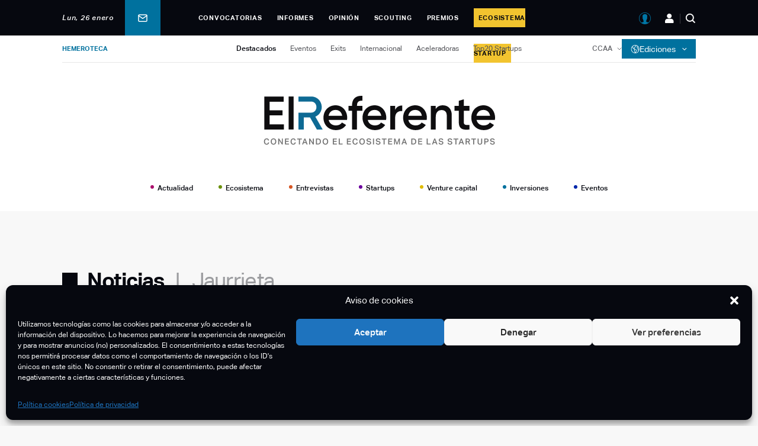

--- FILE ---
content_type: text/html; charset=utf-8
request_url: https://www.google.com/recaptcha/api2/aframe
body_size: -86
content:
<!DOCTYPE HTML><html><head><meta http-equiv="content-type" content="text/html; charset=UTF-8"></head><body><script nonce="bBhHF6DT7HfUhrVq5nTygA">/** Anti-fraud and anti-abuse applications only. See google.com/recaptcha */ try{var clients={'sodar':'https://pagead2.googlesyndication.com/pagead/sodar?'};window.addEventListener("message",function(a){try{if(a.source===window.parent){var b=JSON.parse(a.data);var c=clients[b['id']];if(c){var d=document.createElement('img');d.src=c+b['params']+'&rc='+(localStorage.getItem("rc::a")?sessionStorage.getItem("rc::b"):"");window.document.body.appendChild(d);sessionStorage.setItem("rc::e",parseInt(sessionStorage.getItem("rc::e")||0)+1);localStorage.setItem("rc::h",'1769408648678');}}}catch(b){}});window.parent.postMessage("_grecaptcha_ready", "*");}catch(b){}</script></body></html>

--- FILE ---
content_type: text/css; charset=UTF-8
request_url: https://elreferente.es/wp-content/themes/elreferente/assets/css/components/titles.css?v=2.45.1
body_size: -423
content:
.refer-main-title {
  font-size: 64px;
  color: var(--refer-color-esp-secondary);
  line-height: 72px;
}

.refer-subtitle {
  color: var(--refer-color-esp-primary);
  text-align: center;
  margin-bottom: 17px;
}

.refer-block-description {
  font-size: 14px;
  color: #06080f;
  text-align: center;
  margin-bottom: 40px;
}

.refer-block-title::before {
  display: inline-block;
  content: "";
  background-color: var(--refer-color-esp-secondary);
  width: 21px;
  height: 21px;
  margin-right: 11px;
}

.refer-block-title {
  font-weight: 400;
  font-size: 30px;
  line-height: 36px;
  color: var(--refer-color-esp-secondary);
}


--- FILE ---
content_type: text/css; charset=UTF-8
request_url: https://elreferente.es/wp-content/themes/elreferente/assets/css/utilities/display.css?v=2.15.1
body_size: -418
content:
.display-flex {
  display: flex;
}

.display-inline {
  display: inline;
}

.display-inline-block {
  display: inline-block;
}

.display-block {
  display: block;
}

.display-none {
  display: none;
}

.display-grid {
  display: grid;
}

.display-table {
  display: table;
}
